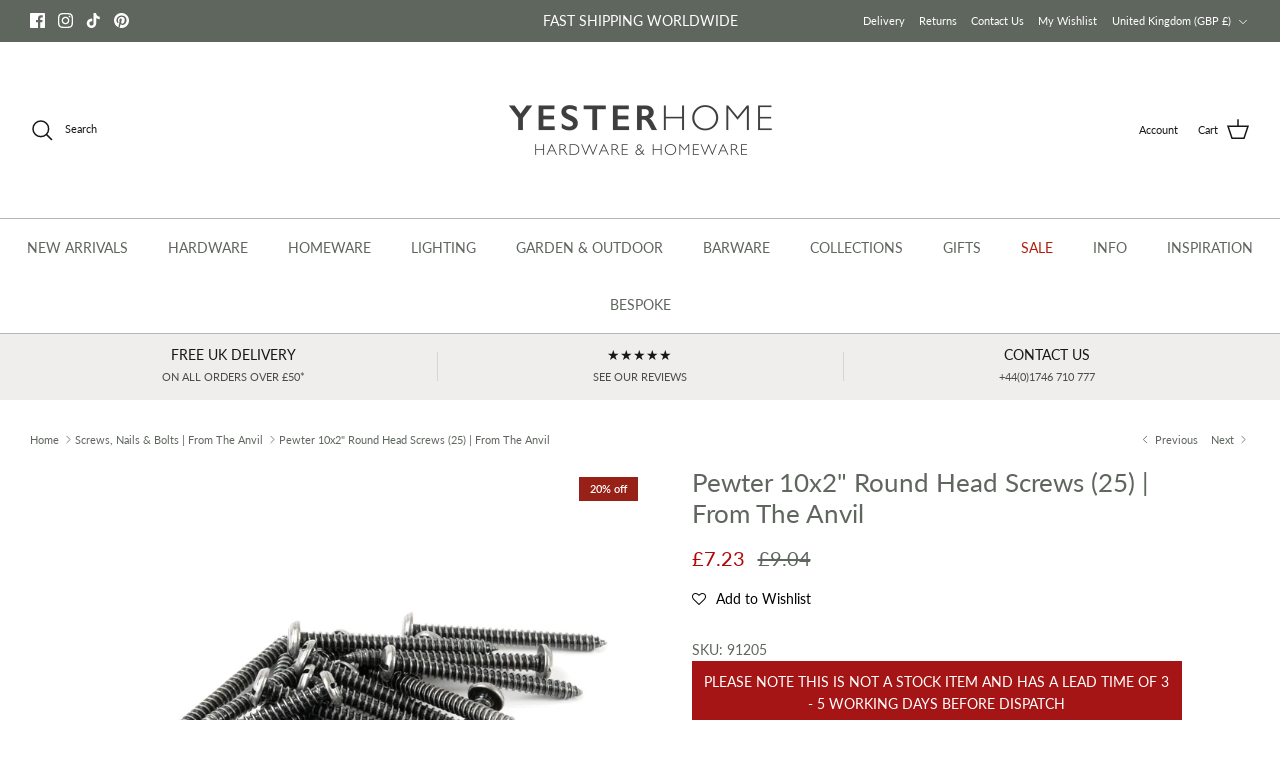

--- FILE ---
content_type: text/javascript; charset=utf-8
request_url: https://www.yesterhome.com/products/pewter-10x2-round-head-screws-25-from-the-anvil.js
body_size: 243
content:
{"id":8037400281408,"title":"Pewter 10x2\" Round Head Screws (25) | From The Anvil","handle":"pewter-10x2-round-head-screws-25-from-the-anvil","description":"A pack of spare screws which can be used to replace missing items or for many other jobs.\u003cli\u003eSold in packs of 25.\u003c\/li\u003e","published_at":"2022-11-29T23:11:47+00:00","created_at":"2022-11-29T23:11:47+00:00","vendor":"From The Anvil","type":"Screws \u0026 Bolts","tags":["from-the-anvil","hardware","Pewter Patina","Round Head"],"price":723,"price_min":723,"price_max":723,"available":true,"price_varies":false,"compare_at_price":904,"compare_at_price_min":904,"compare_at_price_max":904,"compare_at_price_varies":false,"variants":[{"id":44022906323264,"title":"Pewter Patina","option1":"Pewter Patina","option2":null,"option3":null,"sku":"91205","requires_shipping":true,"taxable":true,"featured_image":null,"available":true,"name":"Pewter 10x2\" Round Head Screws (25) | From The Anvil - Pewter Patina","public_title":"Pewter Patina","options":["Pewter Patina"],"price":723,"weight":120,"compare_at_price":904,"inventory_quantity":-17,"inventory_management":null,"inventory_policy":"deny","barcode":"5060507883495","requires_selling_plan":false,"selling_plan_allocations":[]}],"images":["\/\/cdn.shopify.com\/s\/files\/1\/0435\/1925\/files\/Pewter-10x2-Round-Head-Screws-25-From-The-Anvil-Screws-Bolts-From-The-Anvil.jpg?v=1691278355","\/\/cdn.shopify.com\/s\/files\/1\/0435\/1925\/files\/Pewter-10x2-Round-Head-Screws-25-From-The-Anvil-Screws-Bolts-From-The-Anvil-2.jpg?v=1740899315"],"featured_image":"\/\/cdn.shopify.com\/s\/files\/1\/0435\/1925\/files\/Pewter-10x2-Round-Head-Screws-25-From-The-Anvil-Screws-Bolts-From-The-Anvil.jpg?v=1691278355","options":[{"name":"Finish","position":1,"values":["Pewter Patina"]}],"url":"\/products\/pewter-10x2-round-head-screws-25-from-the-anvil","media":[{"alt":"Pewter 10x2\" Round Head Screws (25) | From The Anvil-Screws \u0026 Bolts-Yester Home","id":34563965157696,"position":1,"preview_image":{"aspect_ratio":1.0,"height":3680,"width":3680,"src":"https:\/\/cdn.shopify.com\/s\/files\/1\/0435\/1925\/files\/Pewter-10x2-Round-Head-Screws-25-From-The-Anvil-Screws-Bolts-From-The-Anvil.jpg?v=1691278355"},"aspect_ratio":1.0,"height":3680,"media_type":"image","src":"https:\/\/cdn.shopify.com\/s\/files\/1\/0435\/1925\/files\/Pewter-10x2-Round-Head-Screws-25-From-The-Anvil-Screws-Bolts-From-The-Anvil.jpg?v=1691278355","width":3680},{"alt":"Pewter 10x2\" Round Head Screws (25) | From The Anvil - Screws \u0026 Bolts - From The Anvil - Yester Home","id":63996412068213,"position":2,"preview_image":{"aspect_ratio":1.0,"height":2000,"width":2000,"src":"https:\/\/cdn.shopify.com\/s\/files\/1\/0435\/1925\/files\/Pewter-10x2-Round-Head-Screws-25-From-The-Anvil-Screws-Bolts-From-The-Anvil-2.jpg?v=1740899315"},"aspect_ratio":1.0,"height":2000,"media_type":"image","src":"https:\/\/cdn.shopify.com\/s\/files\/1\/0435\/1925\/files\/Pewter-10x2-Round-Head-Screws-25-From-The-Anvil-Screws-Bolts-From-The-Anvil-2.jpg?v=1740899315","width":2000}],"requires_selling_plan":false,"selling_plan_groups":[]}

--- FILE ---
content_type: text/javascript; charset=utf-8
request_url: https://www.yesterhome.com/products/pewter-10x2-round-head-screws-25-from-the-anvil.js
body_size: -98
content:
{"id":8037400281408,"title":"Pewter 10x2\" Round Head Screws (25) | From The Anvil","handle":"pewter-10x2-round-head-screws-25-from-the-anvil","description":"A pack of spare screws which can be used to replace missing items or for many other jobs.\u003cli\u003eSold in packs of 25.\u003c\/li\u003e","published_at":"2022-11-29T23:11:47+00:00","created_at":"2022-11-29T23:11:47+00:00","vendor":"From The Anvil","type":"Screws \u0026 Bolts","tags":["from-the-anvil","hardware","Pewter Patina","Round Head"],"price":723,"price_min":723,"price_max":723,"available":true,"price_varies":false,"compare_at_price":904,"compare_at_price_min":904,"compare_at_price_max":904,"compare_at_price_varies":false,"variants":[{"id":44022906323264,"title":"Pewter Patina","option1":"Pewter Patina","option2":null,"option3":null,"sku":"91205","requires_shipping":true,"taxable":true,"featured_image":null,"available":true,"name":"Pewter 10x2\" Round Head Screws (25) | From The Anvil - Pewter Patina","public_title":"Pewter Patina","options":["Pewter Patina"],"price":723,"weight":120,"compare_at_price":904,"inventory_quantity":-17,"inventory_management":null,"inventory_policy":"deny","barcode":"5060507883495","requires_selling_plan":false,"selling_plan_allocations":[]}],"images":["\/\/cdn.shopify.com\/s\/files\/1\/0435\/1925\/files\/Pewter-10x2-Round-Head-Screws-25-From-The-Anvil-Screws-Bolts-From-The-Anvil.jpg?v=1691278355","\/\/cdn.shopify.com\/s\/files\/1\/0435\/1925\/files\/Pewter-10x2-Round-Head-Screws-25-From-The-Anvil-Screws-Bolts-From-The-Anvil-2.jpg?v=1740899315"],"featured_image":"\/\/cdn.shopify.com\/s\/files\/1\/0435\/1925\/files\/Pewter-10x2-Round-Head-Screws-25-From-The-Anvil-Screws-Bolts-From-The-Anvil.jpg?v=1691278355","options":[{"name":"Finish","position":1,"values":["Pewter Patina"]}],"url":"\/products\/pewter-10x2-round-head-screws-25-from-the-anvil","media":[{"alt":"Pewter 10x2\" Round Head Screws (25) | From The Anvil-Screws \u0026 Bolts-Yester Home","id":34563965157696,"position":1,"preview_image":{"aspect_ratio":1.0,"height":3680,"width":3680,"src":"https:\/\/cdn.shopify.com\/s\/files\/1\/0435\/1925\/files\/Pewter-10x2-Round-Head-Screws-25-From-The-Anvil-Screws-Bolts-From-The-Anvil.jpg?v=1691278355"},"aspect_ratio":1.0,"height":3680,"media_type":"image","src":"https:\/\/cdn.shopify.com\/s\/files\/1\/0435\/1925\/files\/Pewter-10x2-Round-Head-Screws-25-From-The-Anvil-Screws-Bolts-From-The-Anvil.jpg?v=1691278355","width":3680},{"alt":"Pewter 10x2\" Round Head Screws (25) | From The Anvil - Screws \u0026 Bolts - From The Anvil - Yester Home","id":63996412068213,"position":2,"preview_image":{"aspect_ratio":1.0,"height":2000,"width":2000,"src":"https:\/\/cdn.shopify.com\/s\/files\/1\/0435\/1925\/files\/Pewter-10x2-Round-Head-Screws-25-From-The-Anvil-Screws-Bolts-From-The-Anvil-2.jpg?v=1740899315"},"aspect_ratio":1.0,"height":2000,"media_type":"image","src":"https:\/\/cdn.shopify.com\/s\/files\/1\/0435\/1925\/files\/Pewter-10x2-Round-Head-Screws-25-From-The-Anvil-Screws-Bolts-From-The-Anvil-2.jpg?v=1740899315","width":2000}],"requires_selling_plan":false,"selling_plan_groups":[]}